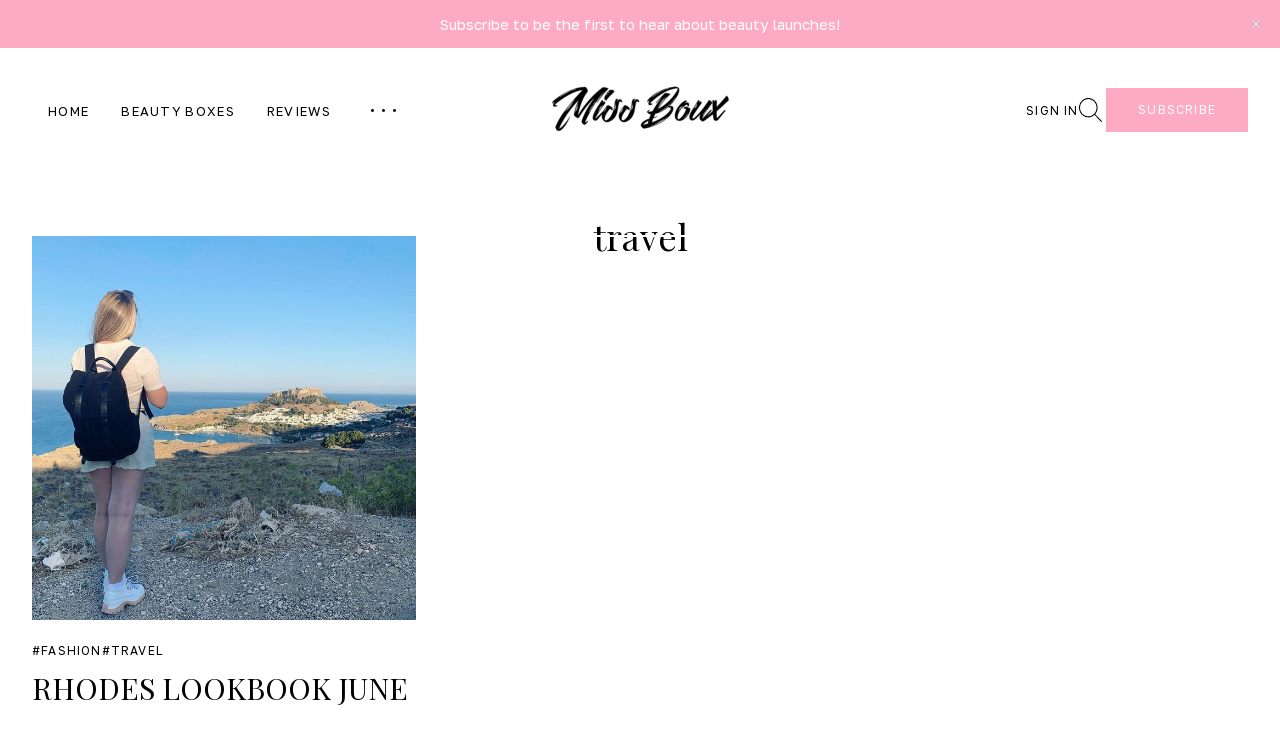

--- FILE ---
content_type: text/html; charset=utf-8
request_url: https://www.missboux.com/tag/travel/
body_size: 4368
content:
<!DOCTYPE html>
<html lang="en">
<head>    
  <title>travel - Miss Boux</title>
  <meta charset="utf-8" />
  <meta http-equiv="X-UA-Compatible" content="IE=edge" />
  <meta name="HandheldFriendly" content="True" />
  <meta name="viewport" content="width=device-width, initial-scale=1.0" />
  
  <link rel="preconnect" href="https://fonts.googleapis.com">
  <link rel="preconnect" href="https://fonts.gstatic.com" crossorigin>
  


    <link href="https://fonts.googleapis.com/css2?family=Golos+Text:wght@400;700&family=Playfair+Display&display=swap" rel="stylesheet">







  <style>
    :root {
      --body-font-family: 'Golos Text';
      --heading-font-family: 'Playfair Display', Times New Roman, serif;
      --heading-font-weight: 400;
      --heading-font-style: normal;
      --cover-image: url(https://static.ghost.org/v5.0.0/images/publication-cover.jpg);
    }
  </style>
  <link rel="stylesheet" type="text/css" href="https://www.missboux.com/assets/css/main.css?v=6950b9dabb" />
  <link rel="icon" href="https://www.missboux.com/content/images/size/w256h256/2023/09/Untitled-design--6-.png" type="image/png">
    <link rel="canonical" href="https://www.missboux.com/tag/travel/">
    <meta name="referrer" content="no-referrer-when-downgrade">
    
    <meta property="og:site_name" content="Miss Boux">
    <meta property="og:type" content="website">
    <meta property="og:title" content="travel - Miss Boux">
    <meta property="og:url" content="https://www.missboux.com/tag/travel/">
    <meta property="og:image" content="https://static.ghost.org/v5.0.0/images/publication-cover.jpg">
    <meta property="article:publisher" content="https://www.facebook.com/missbouxx">
    <meta name="twitter:card" content="summary_large_image">
    <meta name="twitter:title" content="travel - Miss Boux">
    <meta name="twitter:url" content="https://www.missboux.com/tag/travel/">
    <meta name="twitter:image" content="https://static.ghost.org/v5.0.0/images/publication-cover.jpg">
    <meta name="twitter:site" content="@ktf_xo">
    <meta property="og:image:width" content="1200">
    <meta property="og:image:height" content="840">
    
    <script type="application/ld+json">
{
    "@context": "https://schema.org",
    "@type": "Series",
    "publisher": {
        "@type": "Organization",
        "name": "Miss Boux",
        "url": "https://www.missboux.com/",
        "logo": {
            "@type": "ImageObject",
            "url": "https://www.missboux.com/content/images/2023/07/Miss-Boux-Signature.png",
            "width": 200,
            "height": 60
        }
    },
    "url": "https://www.missboux.com/tag/travel/",
    "name": "travel",
    "mainEntityOfPage": "https://www.missboux.com/tag/travel/"
}
    </script>

    <meta name="generator" content="Ghost 6.16">
    <link rel="alternate" type="application/rss+xml" title="Miss Boux" href="https://www.missboux.com/rss/">
    <script defer src="https://cdn.jsdelivr.net/ghost/portal@~2.58/umd/portal.min.js" data-i18n="true" data-ghost="https://www.missboux.com/" data-key="8030d1d2eef3dffc7e38e8f719" data-api="https://miss-boux.ghost.io/ghost/api/content/" data-locale="en" crossorigin="anonymous"></script><style id="gh-members-styles">.gh-post-upgrade-cta-content,
.gh-post-upgrade-cta {
    display: flex;
    flex-direction: column;
    align-items: center;
    font-family: -apple-system, BlinkMacSystemFont, 'Segoe UI', Roboto, Oxygen, Ubuntu, Cantarell, 'Open Sans', 'Helvetica Neue', sans-serif;
    text-align: center;
    width: 100%;
    color: #ffffff;
    font-size: 16px;
}

.gh-post-upgrade-cta-content {
    border-radius: 8px;
    padding: 40px 4vw;
}

.gh-post-upgrade-cta h2 {
    color: #ffffff;
    font-size: 28px;
    letter-spacing: -0.2px;
    margin: 0;
    padding: 0;
}

.gh-post-upgrade-cta p {
    margin: 20px 0 0;
    padding: 0;
}

.gh-post-upgrade-cta small {
    font-size: 16px;
    letter-spacing: -0.2px;
}

.gh-post-upgrade-cta a {
    color: #ffffff;
    cursor: pointer;
    font-weight: 500;
    box-shadow: none;
    text-decoration: underline;
}

.gh-post-upgrade-cta a:hover {
    color: #ffffff;
    opacity: 0.8;
    box-shadow: none;
    text-decoration: underline;
}

.gh-post-upgrade-cta a.gh-btn {
    display: block;
    background: #ffffff;
    text-decoration: none;
    margin: 28px 0 0;
    padding: 8px 18px;
    border-radius: 4px;
    font-size: 16px;
    font-weight: 600;
}

.gh-post-upgrade-cta a.gh-btn:hover {
    opacity: 0.92;
}</style>
    <script defer src="https://cdn.jsdelivr.net/ghost/sodo-search@~1.8/umd/sodo-search.min.js" data-key="8030d1d2eef3dffc7e38e8f719" data-styles="https://cdn.jsdelivr.net/ghost/sodo-search@~1.8/umd/main.css" data-sodo-search="https://miss-boux.ghost.io/" data-locale="en" crossorigin="anonymous"></script>
    <script defer src="https://cdn.jsdelivr.net/ghost/announcement-bar@~1.1/umd/announcement-bar.min.js" data-announcement-bar="https://www.missboux.com/" data-api-url="https://www.missboux.com/members/api/announcement/" crossorigin="anonymous"></script>
    <link href="https://www.missboux.com/webmentions/receive/" rel="webmention">
    <script defer src="/public/cards.min.js?v=6950b9dabb"></script>
    <link rel="stylesheet" type="text/css" href="/public/cards.min.css?v=6950b9dabb">
    <script defer src="/public/comment-counts.min.js?v=6950b9dabb" data-ghost-comments-counts-api="https://www.missboux.com/members/api/comments/counts/"></script>
    <script defer src="/public/member-attribution.min.js?v=6950b9dabb"></script>
    <script defer src="/public/ghost-stats.min.js?v=6950b9dabb" data-stringify-payload="false" data-datasource="analytics_events" data-storage="localStorage" data-host="https://www.missboux.com/.ghost/analytics/api/v1/page_hit"  tb_site_uuid="10eee994-20bb-438b-ad86-fb8d440b744b" tb_post_uuid="undefined" tb_post_type="null" tb_member_uuid="undefined" tb_member_status="undefined"></script><style>:root {--ghost-accent-color: #fdaac4;}</style>
    <!-- Google tag (gtag.js) -->
<script async src="https://www.googletagmanager.com/gtag/js?id=G-6FKWJHWP30"></script>
<script>
  window.dataLayer = window.dataLayer || [];
  function gtag(){dataLayer.push(arguments);}
  gtag('js', new Date());

  gtag('config', 'G-6FKWJHWP30');
</script>
<style>
.single-media { display: none; }
</style>

<script src="https://analytics.ahrefs.com/analytics.js" data-key="W/PYTKDIE/pURoZnWBdvCg" async></script>
</head>
<body class="tag-template tag-travel">
  <header id="site-header" data-layout="Logo Center">
    <div class="container">      
      <nav id="nav-primary" role="navigation">
        <button class="mobile-toggle">
          <span class="sr-text">Menu</span>
          <div class="burger">
            <span class="burger-bar"></span>
            <span class="burger-bar"></span>
            <span class="burger-bar"></span>
          </div>
        </button>
        <div class="menu">
          <ul class="nav">          
                
    <li class="nav-home"><a href="https://www.missboux.com/">Home</a></li>
    <li class="nav-beauty-boxes"><a href="https://www.missboux.com/tag/beauty-boxes/">Beauty Boxes</a></li>
    <li class="nav-reviews"><a href="https://www.missboux.com/tag/reviews/">Reviews</a></li>
  
    <li class="nav-dropdown">
      <a href="#dropdown-menu">        
        <svg xmlns="http://www.w3.org/2000/svg" width="25" height="3" viewBox="0 0 25 3">
  <path d="M3505,6128.5a1.5,1.5,0,1,1,1.5,1.5A1.5,1.5,0,0,1,3505,6128.5Zm-11,0a1.5,1.5,0,1,1,1.5,1.5A1.5,1.5,0,0,1,3494,6128.5Zm-11,0a1.5,1.5,0,1,1,1.5,1.5A1.5,1.5,0,0,1,3483,6128.5Z" transform="translate(-3483 -6127.001)"/>
</svg>
      </a>
      <ul>
        <li class="nav-skincare"><a href="https://www.missboux.com/tag/skincare/">Skincare</a></li>
        <li class="nav-advent-calendars"><a href="https://www.missboux.com/tag/calendars/">Advent Calendars</a></li>
        <li class="nav-haircare"><a href="https://www.missboux.com/tag/haircare/">Haircare</a></li>
        <li class="nav-makeup"><a href="https://www.missboux.com/tag/makeup/">Makeup</a></li>
        <li class="nav-lifestyle"><a href="https://www.missboux.com/tag/lifestyle/">Lifestyle</a></li>
        <li class="nav-wellness"><a href="https://www.missboux.com/tag/wellness/">Wellness</a></li>
        <li class="nav-productivity"><a href="https://www.missboux.com/tag/productivity/">Productivity</a></li>
        <li class="nav-contact"><a href="https://www.missboux.com/contact/">Contact</a></li>
      </ul>
    </li>

            
          </ul>
            <div class="menu-utils">
                <div class="menu-account">
                  <a href="#/portal/account" data-portal="account">
                    Sign In
                  </a>
                </div>
                <div class="menu-subscribe">
                  <a class="btn" href="#/portal/signup" data-portal="signup">Subscribe</a>
                </div>            
            </div>
        </div>
      </nav>
        <a href="https://www.missboux.com" class="site-logo">
          <img src="https://www.missboux.com/content/images/2023/07/Miss-Boux-Signature.png" alt="Miss Boux" />
        </a>
      <div class="site-utils">
          <a class="site-utils-account" href="#/portal/account" data-portal="account">
              Sign In
          </a>
        <button class="site-utils-search" aria-label="search" data-ghost-search>
          <svg xmlns="http://www.w3.org/2000/svg" width="23.5" height="23.5" viewBox="0 0 23.5 23.5">
  <path d="M1730.647,6150.353l-6.792-6.792a9.5,9.5,0,1,1,.707-.707l6.792,6.792a.5.5,0,0,1-.354.854A.492.492,0,0,1,1730.647,6150.353ZM1709,6136.5a8.5,8.5,0,1,0,8.5-8.5A8.509,8.509,0,0,0,1709,6136.5Z" transform="translate(-1708 -6127)"/>
</svg>
          <span class="sr-text">Search</span>
        </button>        
            <a class="site-utils-subscribe btn" href="#/portal/signup" data-portal="signup">Subscribe</a>
      </div>
    </div>
  </header>
  <div class="site-content">
    
<main class="tag">
  <div class="container">    
      <header class="tag-header tag-header--bg-color">
        <h1 class="tag-title">travel</h1>        
      </header>
    <div class="cards-grid">
        <article class="card post tag-fashion tag-travel">  
    <div class="card-img">
      <a href="/rhodes-lookbook-2019/" class="img-wrapper" data-aspect="Square">
        <img
          srcset="/content/images/size/w500/2023/10/ktf_xo_65546020_1292096210940828_6723364991515877337_n.jpg 500w,
                  /content/images/size/w700/2023/10/ktf_xo_65546020_1292096210940828_6723364991515877337_n.jpg 700w,
                  /content/images/size/w1000/2023/10/ktf_xo_65546020_1292096210940828_6723364991515877337_n.jpg 1000w"
          src="/content/images/size/w700/2023/10/ktf_xo_65546020_1292096210940828_6723364991515877337_n.jpg"
          sizes="(min-width: 768px) 700px, 100vw"
          alt="RHODES LOOKBOOK JUNE 2019"
          width="1500"
          height="1000"
          loading="lazy"
        />
      </a>
    </div>
  <div class="card-content">
    <div class="card-tags">      
        <a class="article-tag" href="/tag/fashion/" >Fashion</a>
        <a class="article-tag" href="/tag/travel/" >travel</a>
    </div>
    <header class="card-header">      
      <h2><a href="/rhodes-lookbook-2019/">RHODES LOOKBOOK JUNE 2019</a></h2>      
    </header>
      <p class="card-excerpt">Rhodes is one of my favourite Greek Islands - so much so that I’ve...</p>    
    <div class="card-meta">      
        <div class="article-author">
            <a href="/author/karen/">
                <div class="article-author-img">
                  <img src="https://www.gravatar.com/avatar/57e5730ca85287b44150d8ac720e3583?s&#x3D;250&amp;r&#x3D;x&amp;d&#x3D;mp" alt="Karen Faulkner" />
                </div>
              <span>Karen Faulkner</span>
            </a>
        </div>
    </div>
  </div>
</article>
    </div>
    <div id="load-more">
  <div class="container">
    <button id="load-more-btn" class="btn">Load More</button>
  </div>
</div>  </div>
</main>
  </div>
  <footer id="site-footer">
      <a href="https://www.missboux.com" class="site-logo">
        <img src="https://www.missboux.com/content/images/2023/07/Miss-Boux-Signature.png" alt="Miss Boux" />
      </a>
    <nav class="site-footer-nav">      
        <ul>
      <li class="nav-sign-up"><a href="#/portal/">Sign up</a></li>
      <li class="nav-about"><a href="https://www.missboux.com/about/">About</a></li>
      <li class="nav-privacy-policy"><a href="https://www.missboux.com/privacy-policy/">Privacy Policy</a></li>
      <li class="nav-disclaimer"><a href="https://www.missboux.com/disclaimer/">Disclaimer</a></li>
      <li class="nav-contact"><a href="https://www.missboux.com/contact/">Contact</a></li>
  </ul>
      
    </nav>
      <ul class="site-footer-social">
        <li>
          <a href="https://www.facebook.com/missbouxx" title="Facebook" target="_blank" rel="me noopener">      
            <svg xmlns="http://www.w3.org/2000/svg" width="11.2" height="21.627" viewBox="0 0 11.2 21.627">
  <path  d="M11.2.193V3.669H9.076a1.108,1.108,0,0,0-1.352.386,2.791,2.791,0,0,0-.386,1.352v2.51H11.2l-.579,3.862H7.338v9.848H3.476V11.779H0V7.917H3.283V5.02A4.542,4.542,0,0,1,4.634,1.352,5.668,5.668,0,0,1,8.3,0,12.786,12.786,0,0,1,11.2.193Z" />
</svg>
            <span class="sr-text">Facebook</span>
          </a>
        </li>
        <li>
          <a href="https://x.com/ktf_xo" title="Twitter" target="_blank" rel="me noopener">
            <svg xmlns="http://www.w3.org/2000/svg" width="21.627" height="17.546" viewBox="0 0 21.627 17.546">
  <path d="M21.627,2.04a11.692,11.692,0,0,1-2.244,2.244V4.9a9.53,9.53,0,0,1-.612,3.468,7.763,7.763,0,0,1-1.632,3.468A16.452,16.452,0,0,1,14.69,14.69a9.76,9.76,0,0,1-3.468,2.04,15.916,15.916,0,0,1-4.489.816A13.032,13.032,0,0,1,0,15.506H1.02A8.952,8.952,0,0,0,6.529,13.67a5.786,5.786,0,0,1-2.652-.816,5.282,5.282,0,0,1-1.428-2.244h.816a2.588,2.588,0,0,0,1.224-.2A3.488,3.488,0,0,1,1.836,8.977,4.423,4.423,0,0,1,.816,6.121h0a3.447,3.447,0,0,0,2.04.612A5.5,5.5,0,0,1,1.428,5.1,3.937,3.937,0,0,1,.816,3.06,4.113,4.113,0,0,1,1.428.816,10.74,10.74,0,0,0,5.509,4.081a14.633,14.633,0,0,0,5.1,1.428c0-.408-.2-.612-.2-1.02a4.152,4.152,0,0,1,1.224-3.06A4.815,4.815,0,0,1,14.894,0a4.059,4.059,0,0,1,3.264,1.428A15.991,15.991,0,0,0,21.015.408a4.764,4.764,0,0,1-2.04,2.448A18.95,18.95,0,0,0,21.627,2.04Z" />
</svg>
            <span class="sr-text">Twitter</span>
          </a>
        </li>
      </ul>
    <p class="site-footer-copyright">&copy; Miss Boux 2026. Published with <a href="https://ghost.org" target="_blank" rel="noopener">Ghost</a> and <a href="https://themedistillery.com" target="_blank" rel="noopener">Theme Distillery</a>.</p>  
  </footer>
  <script src="https://www.missboux.com/assets/js/main.js?v=6950b9dabb"></script>
  
</body>
</html>


--- FILE ---
content_type: text/css; charset=UTF-8
request_url: https://www.missboux.com/assets/css/main.css?v=6950b9dabb
body_size: 5120
content:
a,abbr,acronym,address,applet,article,aside,audio,b,big,blockquote,body,canvas,caption,center,cite,code,dd,del,details,dfn,div,dl,dt,em,embed,fieldset,figcaption,figure,footer,form,h1,h2,h3,h4,h5,h6,header,hgroup,html,i,iframe,img,ins,kbd,label,legend,li,mark,menu,nav,object,ol,output,p,pre,q,ruby,s,samp,section,small,span,strike,strong,sub,summary,sup,table,tbody,td,tfoot,th,thead,time,tr,tt,u,ul,var,video{margin:0;padding:0;border:0;font-size:100%;font:inherit;vertical-align:baseline}body{line-height:1}ol,ul{list-style:none}blockquote,q{quotes:none}blockquote:after,blockquote:before,q:after,q:before{content:"";content:none}table{border-collapse:collapse;border-spacing:0}img{display:block;max-width:100%;height:auto}*{-webkit-box-sizing:border-box;box-sizing:border-box}html{font-family:sans-serif;font-size:100%;-webkit-font-smoothing:antialiased}body{background:#fff;font-family:var(--body-font-family);font-weight:400;line-height:1.75;color:#000}h1,h2,h3,h4,h5{font-family:var(--heading-font-family);font-weight:var(--heading-font-weight);font-style:var(--heading-font-style);line-height:1.4}.container{max-width:1440px;margin:0 auto;padding:0 1.25rem}@media screen and (min-width:768px){.container{padding:0 2rem}}.sr-text{position:absolute;width:1px;height:1px;padding:0;margin:-1px;overflow:hidden;clip:rect(0,0,0,0);white-space:nowrap;border-width:0}#wrapper{margin:2rem 0}.btn,.post-entry .kg-button-card a.kg-btn,.post-entry .kg-header-card a.kg-header-card-button,.post-entry .kg-header-card.kg-size-large a.kg-header-card-button,.post-entry .kg-header-card.kg-size-small a.kg-header-card-button{font-family:var(--body-font-family);display:inline-block;background:var(--ghost-accent-color);color:#fff;font-weight:400;font-size:.75rem;letter-spacing:.1em;line-height:1;text-transform:uppercase;text-decoration:none;height:auto;padding:1rem 2rem;min-width:-webkit-max-content;min-width:-moz-max-content;min-width:max-content;border:none;-webkit-appearance:none;-moz-appearance:none;appearance:none;cursor:pointer}.article-tag{display:inline-block;color:#000;font-size:.75rem;text-transform:uppercase;text-decoration:none;letter-spacing:.1em;line-height:1.2}.article-tag::before{content:"#"}#load-more{text-align:center;padding:3rem}.img-wrapper{position:relative;display:block;overflow:hidden;aspect-ratio:4/3}@supports not (aspect-ratio:4/3){.img-wrapper::before{content:"";float:left;padding-top:75%}.img-wrapper::after{clear:left;content:"";display:block}}.img-wrapper[data-aspect=Landscape]{aspect-ratio:4/3}@supports not (aspect-ratio:4/3){.img-wrapper[data-aspect=Landscape]::before{content:"";float:left;padding-top:75%}.img-wrapper[data-aspect=Landscape]::after{clear:left;content:"";display:block}}.img-wrapper[data-aspect=Portrait]{aspect-ratio:4/5}@supports not (aspect-ratio:4/5){.img-wrapper[data-aspect=Portrait]::before{content:"";float:left;padding-top:125%}.img-wrapper[data-aspect=Portrait]::after{clear:left;content:"";display:block}}.img-wrapper[data-aspect=Square]{aspect-ratio:1/1}@supports not (aspect-ratio:1/1){.img-wrapper[data-aspect=Square]::before{content:"";float:left;padding-top:100%}.img-wrapper[data-aspect=Square]::after{clear:left;content:"";display:block}}.img-wrapper img{position:absolute;left:0;top:0;-o-object-fit:cover;object-fit:cover;-o-object-position:center;object-position:center;max-width:none;width:100%;height:100%;-webkit-transition:ease all .3s;transition:ease all .3s;background-color:#e6e6e6;color:#e6e6e6}.author-template .site-content,.page-template .site-content,.post-template .site-content,.tag-template .site-content{margin:0 0 3rem}@media screen and (min-width:1024px){.author-template .site-content,.page-template .site-content,.post-template .site-content,.tag-template .site-content{margin:0 0 5rem}}#site-header .container{height:80px;position:relative;display:grid;grid-template-columns:1fr auto 1fr;-webkit-column-gap:1rem;-moz-column-gap:1rem;column-gap:1rem;-webkit-box-align:center;-ms-flex-align:center;align-items:center}#site-header .site-logo{-webkit-box-ordinal-group:3;-ms-flex-order:2;order:2}#site-header .site-logo img{max-width:150px;max-height:50px}#site-header .site-logo--text{color:#000;font-weight:400;font-size:1.75rem;text-transform:uppercase;text-decoration:none}#site-header nav{display:-webkit-box;display:-ms-flexbox;display:flex;-webkit-box-ordinal-group:2;-ms-flex-order:1;order:1}#site-header nav>button{position:relative;z-index:110;height:42px;width:42px;background-color:transparent;cursor:pointer;padding:0;border:0;margin:0 0 0 .25rem}#site-header nav>button .burger{display:-webkit-box;display:-ms-flexbox;display:flex;-webkit-box-align:center;-ms-flex-align:center;align-items:center;-webkit-box-pack:start;-ms-flex-pack:start;justify-content:flex-start}#site-header nav>button .burger .burger-bar{position:absolute;background-color:#000;display:block;height:1px;width:24px;-webkit-transform-origin:center center;transform-origin:center center}#site-header nav>button .burger .burger-bar:nth-of-type(1){-webkit-transform:translateY(12px);transform:translateY(12px);top:0}#site-header nav>button .burger .burger-bar:nth-of-type(2){-webkit-transform:translateY(19px);transform:translateY(19px);top:0}#site-header nav>button .burger .burger-bar:nth-of-type(3){-webkit-transform:translateY(26px);transform:translateY(26px);top:0}#site-header nav .menu{display:block;position:fixed;height:100%;width:100%;top:0;right:0;background:#fff;z-index:100;padding:80px 1.5rem 0 1.5rem;opacity:0;visibility:hidden}#site-header nav .menu ul{margin-bottom:1.5rem}#site-header nav .menu ul li{margin:.5rem 0}#site-header nav .menu ul li a{font-size:.8125rem;letter-spacing:.1em;text-decoration:none;text-transform:uppercase;color:#000}#site-header nav .menu ul li.nav-dropdown>a{display:none}#site-header nav .menu .menu-utils{display:-webkit-box;display:-ms-flexbox;display:flex;-webkit-box-pack:justify;-ms-flex-pack:justify;justify-content:space-between;-webkit-box-align:center;-ms-flex-align:center;align-items:center;padding-top:1.5rem;border-top:1px solid #ebebeb}#site-header nav .menu .menu-utils .menu-account,#site-header nav .menu .menu-utils .menu-subscribe{display:-webkit-box;display:-ms-flexbox;display:flex}#site-header nav .menu .menu-utils .menu-account a,#site-header nav .menu .menu-utils .menu-subscribe a{font-size:.8125rem;letter-spacing:.1em;display:-webkit-inline-box;display:-ms-inline-flexbox;display:inline-flex;-webkit-box-align:center;-ms-flex-align:center;align-items:center;text-decoration:none;text-transform:uppercase;gap:5px}#site-header nav .menu .menu-utils .menu-account a{color:#000}#site-header .site-utils{display:-webkit-box;display:-ms-flexbox;display:flex;-webkit-box-align:center;-ms-flex-align:center;align-items:center;gap:6px;-webkit-box-ordinal-group:4;-ms-flex-order:3;order:3;margin-left:auto;position:relative;z-index:1000}#site-header .site-utils .site-utils-search{display:-webkit-box;display:-ms-flexbox;display:flex;border:none;padding:0;-webkit-appearance:none;-moz-appearance:none;appearance:none;background:0 0;cursor:pointer}#site-header .site-utils .site-utils-account,#site-header .site-utils .site-utils-subscribe{display:none}body.nav-open{overflow:hidden}body.nav-open #site-header .site-logo{position:relative;z-index:1000}body.nav-open #site-header nav .burger .burger-bar:nth-of-type(1){-webkit-transform:translateY(19px) rotate(45deg);transform:translateY(19px) rotate(45deg)}body.nav-open #site-header nav .burger .burger-bar:nth-of-type(2){opacity:0}body.nav-open #site-header nav .burger .burger-bar:nth-of-type(3){-webkit-transform:translateY(19px) rotate(-45deg);transform:translateY(19px) rotate(-45deg)}body.nav-open #site-header nav .menu{opacity:1;visibility:visible}@media screen and (min-width:1024px){#site-header .container{padding:2rem;height:auto;-webkit-box-pack:justify;-ms-flex-pack:justify;justify-content:space-between}#site-header[data-layout="Logo Left"] .container{display:-webkit-box;display:-ms-flexbox;display:flex;-webkit-box-pack:start;-ms-flex-pack:start;justify-content:flex-start;-webkit-column-gap:2rem;-moz-column-gap:2rem;column-gap:2rem}#site-header[data-layout="Logo Left"] .site-logo{-webkit-box-ordinal-group:2;-ms-flex-order:1;order:1;position:static;-webkit-transform:none;transform:none}#site-header[data-layout="Logo Left"] nav{-webkit-box-ordinal-group:3;-ms-flex-order:2;order:2}#site-header[data-layout="Logo Left"] .site-utils{margin-left:auto}#site-header[data-layout="Logo Center"] .site-logo{-webkit-box-ordinal-group:3;-ms-flex-order:2;order:2}#site-header[data-layout="Logo Center"] nav{-webkit-box-ordinal-group:2;-ms-flex-order:1;order:1}#site-header .site-logo img{max-width:200px;max-height:75px}#site-header nav>button{display:none}#site-header nav .menu{position:static;opacity:1;visibility:visible;padding:0}#site-header nav .menu ul{display:-webkit-box;display:-ms-flexbox;display:flex;margin-bottom:0}#site-header nav .menu ul li{position:relative;margin:0 1rem;-webkit-transform:translateX(0);transform:translateX(0)}#site-header nav .menu ul li.nav-dropdown>a{display:-webkit-box;display:-ms-flexbox;display:flex;-webkit-box-align:center;-ms-flex-align:center;align-items:center;height:100%}#site-header nav .menu ul li.nav-dropdown>a svg{margin-left:8px}#site-header nav .menu ul li.nav-dropdown ul{display:none;position:absolute;top:100%;margin-top:5px;left:0;min-width:200px;padding:1rem 1.25rem;background-color:#fff;border:1px solid #ebebeb;-webkit-box-shadow:0 3px 5px 0 rgba(0,0,0,.05);box-shadow:0 3px 5px 0 rgba(0,0,0,.05)}#site-header nav .menu ul li.nav-dropdown ul li{margin:4px 0}#site-header nav .menu ul li.nav-dropdown.is-open ul{display:block}#site-header nav .menu .menu-utils{display:none}#site-header .site-utils{-webkit-box-ordinal-group:4;-ms-flex-order:3;order:3;gap:1.5rem}#site-header .site-utils .site-utils-account{display:-webkit-box;display:-ms-flexbox;display:flex;font-size:.75rem;letter-spacing:.1em;text-transform:uppercase;color:#000;text-decoration:none}#site-header .site-utils .site-utils-subscribe{display:-webkit-inline-box;display:-ms-inline-flexbox;display:inline-flex;margin-left:.25rem}}#nav-dropdown{position:fixed;z-index:2000;width:100%;height:100%;background-color:rgba(0,0,0,.5);opacity:0;visibility:hidden;-webkit-transition:ease all .3s;transition:ease all .3s}#nav-dropdown .dropdown-menu{position:fixed;top:0;right:0;width:33.33%;height:100%;background-color:#fff;-webkit-transform:translateX(100%);transform:translateX(100%);-webkit-transition:ease all .3s;transition:ease all .3s;-webkit-transition-delay:.3s;transition-delay:.3s}#nav-dropdown.is-open{opacity:1;visibility:visible}#nav-dropdown.is-open .dropdown-menu{-webkit-transform:translateX(0);transform:translateX(0)}#site-footer{display:-webkit-box;display:-ms-flexbox;display:flex;-webkit-box-orient:vertical;-webkit-box-direction:normal;-ms-flex-direction:column;flex-direction:column;-webkit-box-align:center;-ms-flex-align:center;align-items:center;padding:3rem 1.25rem;color:#000;border-top:1px solid #ebebeb}#site-footer .site-logo{margin-bottom:1rem}#site-footer .site-logo--text{color:#000;font-size:1.75rem;text-transform:uppercase;text-decoration:none}#site-footer .site-footer-nav{margin:1rem 0;width:100%}#site-footer .site-footer-nav ul{text-align:center}#site-footer .site-footer-nav ul li{margin:.25rem 0;border-bottom:1px solid rgba(255,255,255,.25)}#site-footer .site-footer-nav ul li:first-of-type{border-top:1px solid rgba(255,255,255,.25)}#site-footer .site-footer-nav ul li a{font-size:.8125rem;letter-spacing:.1em;text-decoration:none;text-transform:uppercase;color:#000;display:block;padding:.5rem}#site-footer .site-footer-social{display:-webkit-box;display:-ms-flexbox;display:flex;gap:1rem;margin:1rem 0 2rem}#site-footer .site-footer-social svg{fill:#000}#site-footer .site-footer-copyright{text-align:center;font-size:.875rem}#site-footer .site-footer-copyright a{color:#000;text-decoration:none}#site-footer .site-footer-copyright a:hover{text-decoration:underline}@media screen and (min-width:768px){#site-footer{padding:5rem 2rem}#site-footer .site-footer-nav ul{text-align:left;display:-webkit-box;display:-ms-flexbox;display:flex;-webkit-box-pack:center;-ms-flex-pack:center;justify-content:center;-ms-flex-wrap:wrap;flex-wrap:wrap;-webkit-column-gap:1rem;-moz-column-gap:1rem;column-gap:1rem}#site-footer .site-footer-nav ul li{border:none}#site-footer .site-footer-nav ul li:first-of-type{border:none}#site-footer .site-footer-nav ul li a{display:inline-block}}.hero{position:relative;margin:0 auto 2rem}.hero .container{max-width:1024px}.hero[data-width=Snug] .container{max-width:1024px}.hero[data-width=Normal] .container{max-width:1280px}.hero[data-width=Full] .container{max-width:none}.hero .hero-post .hero-img{width:100%}.hero .hero-post .hero-content{width:100%;padding:2rem 0 0}.hero .hero-post .hero-content .hero-tag{margin-bottom:1rem}.hero .hero-post .hero-content h2{font-size:2.5rem;line-height:1.1666;margin-bottom:1rem}.hero .hero-post .hero-content h2 a{color:#000;text-decoration:none}.hero .hero-post .hero-content .hero-more a{position:relative;text-transform:uppercase;font-size:.9375rem;letter-spacing:.1em;text-decoration:none;color:#000}.hero .hero-post .hero-content .hero-more a::after{content:"";position:absolute;z-index:-1;height:75%;width:100%;background-color:rgba(0,0,0,.05);right:-15%;bottom:-15%}@media screen and (min-width:1024px){.hero{margin:4rem auto 6rem}.hero--has-cover{margin:0 auto;padding:4rem 0}.hero .hero-post{display:-webkit-box;display:-ms-flexbox;display:flex;-webkit-column-gap:2rem;-moz-column-gap:2rem;column-gap:2rem;-webkit-box-align:center;-ms-flex-align:center;align-items:center}.hero .hero-post .hero-img{width:50%;-webkit-box-ordinal-group:3;-ms-flex-order:2;order:2}.hero .hero-post .hero-content{width:50%;-webkit-box-ordinal-group:2;-ms-flex-order:1;order:1}.hero .hero-post .hero-content h2{font-size:3.75rem}.hero[data-layout="Image Left"] .hero-post .hero-img{-webkit-box-ordinal-group:2;-ms-flex-order:1;order:1}.hero[data-layout="Image Left"] .hero-post .hero-content{-webkit-box-ordinal-group:3;-ms-flex-order:2;order:2}.hero[data-layout="Image Right"] .hero-post .hero-img{-webkit-box-ordinal-group:3;-ms-flex-order:2;order:2}.hero[data-layout="Image Right"] .hero-post .hero-content{-webkit-box-ordinal-group:2;-ms-flex-order:1;order:1}}.featured-tags{margin:3rem 0}.featured-tags .featured-tags-header{margin:0 0 1rem}.featured-tags ul{display:-webkit-box;display:-ms-flexbox;display:flex;-ms-flex-wrap:wrap;flex-wrap:wrap}.featured-tags ul li{-webkit-box-flex:1;-ms-flex-positive:1;flex-grow:1;padding:.5rem;width:50%}.featured-tags a{font-family:var(--heading-font-family);font-weight:var(--heading-font-weight);font-style:var(--heading-font-style);position:relative;display:-webkit-box;display:-ms-flexbox;display:flex;-webkit-box-align:center;-ms-flex-align:center;align-items:center;-webkit-box-pack:center;-ms-flex-pack:center;justify-content:center;aspect-ratio:1/1;text-decoration:none;font-size:1.375rem;background-color:#000;color:#fff;padding:1rem;height:100%;width:100%;overflow:hidden}@supports not (aspect-ratio:1/1){.featured-tags a::before{content:"";float:left;padding-top:100%}.featured-tags a::after{clear:left;content:"";display:block}}.featured-tags a span{position:relative;z-index:10;-webkit-transition:ease all .3s;transition:ease all .3s}.featured-tags a img{position:absolute;z-index:5;top:0;left:0;-o-object-fit:cover;object-fit:cover;-o-object-position:center;object-position:center;max-width:none;height:100%;width:100%;opacity:.7;-webkit-transition:ease all .3s;transition:ease all .3s}@media screen and (min-width:768px){.featured-tags{margin:4rem 0}.featured-tags ul li{width:50%}}@media screen and (min-width:1024px){.featured-tags ul{-ms-flex-wrap:nowrap;flex-wrap:nowrap}.featured-tags ul li{width:100%}.featured-tags a{-webkit-mask-image:-webkit-radial-gradient(white,#000)}.featured-tags a:hover img{-webkit-transform:scale(1.05);transform:scale(1.05)}}.latest-posts{margin:3rem 0}.latest-posts-header{display:-webkit-box;display:-ms-flexbox;display:flex;-webkit-box-pack:justify;-ms-flex-pack:justify;justify-content:space-between;margin-bottom:2rem;position:relative}.latest-posts-header h2{font-family:var(--body-font-family);font-weight:400;font-style:normal;font-size:.875rem;text-transform:uppercase;letter-spacing:.1em;line-height:1;background-color:#fff;margin:0 auto;padding:10px 20px;position:relative;z-index:2}.latest-posts-header::after{content:"";height:1px;width:100%;position:absolute;background:#ebebeb;left:50%;top:50%;z-index:1;-webkit-transform:translate(-50%,-50%);transform:translate(-50%,-50%)}@media screen and (min-width:768px){.latest-posts-header{margin-bottom:3.5rem}.latest-posts-header::after{width:50%}}@media screen and (min-width:1024px){.latest-posts{margin:4rem 0}}.cards-grid{display:grid;grid-template-columns:repeat(1,minmax(0,1fr));gap:2rem}@media screen and (min-width:640px){.cards-grid{grid-template-columns:repeat(2,minmax(0,1fr))}}@media screen and (min-width:1024px){.cards-grid{grid-template-columns:repeat(3,minmax(0,1fr))}}.card .card-tags{display:-webkit-box;display:-ms-flexbox;display:flex;-ms-flex-wrap:wrap;flex-wrap:wrap;gap:.75rem;margin-bottom:.75rem}.card .card-header{display:-webkit-box;display:-ms-flexbox;display:flex;-webkit-box-align:center;-ms-flex-align:center;align-items:center;margin-bottom:.5rem;margin-bottom:1rem}.card .card-header h2{font-size:1.75rem;line-height:1.2}.card .card-header h2 a{color:#000;text-decoration:none}.card .card-header .article-no-access{display:-webkit-box;display:-ms-flexbox;display:flex;-webkit-box-align:center;-ms-flex-align:center;align-items:center;margin-right:.25rem}.card .card-header .article-no-access svg{fill:#95989a}.card .card-img{margin-bottom:1.5rem}.card .card-img a .article-no-access{position:absolute;z-index:10;top:1rem;right:1rem;height:24px;width:24px;background:#fff;display:-webkit-box;display:-ms-flexbox;display:flex;-webkit-box-align:center;-ms-flex-align:center;align-items:center;-webkit-box-pack:center;-ms-flex-pack:center;justify-content:center;border-radius:50%}.card .card-img a .article-no-access svg{width:12px;height:12px}.card .card-excerpt{font-size:.9375rem;margin-bottom:1rem}.card .card-meta{display:-webkit-box;display:-ms-flexbox;display:flex;-webkit-box-align:center;-ms-flex-align:center;align-items:center;font-size:.875rem}.card .card-meta .article-author{display:-webkit-box;display:-ms-flexbox;display:flex;-webkit-box-align:center;-ms-flex-align:center;align-items:center}.card .card-meta .article-author a{display:-webkit-box;display:-ms-flexbox;display:flex;-webkit-box-align:center;-ms-flex-align:center;align-items:center;color:#000;text-decoration:none}.card .card-meta .article-author a .article-author-img{position:relative;display:block;overflow:hidden;height:36px;width:36px;border-radius:36px;margin-right:.75rem}.card .card-meta .article-author a .article-author-img img{position:absolute;left:50%;top:50%;-webkit-transform:translate(-50%,-50%);transform:translate(-50%,-50%);-o-object-fit:cover;object-fit:cover;height:inherit}.card .card-meta .article-author a span{display:block}.card .card-meta time{display:none}@media screen and (min-width:640px){.card{display:block}.card .card-header h2{font-size:1.875rem}.card .card-img a .article-no-access{height:40px;width:40px}.card .card-img a .article-no-access svg{height:20px;width:20px}.card .card-meta time{display:block}}@media screen and (min-width:1024px){.card .card-header h2 a:hover{text-decoration:underline}.card .card-img a{-webkit-mask-image:-webkit-radial-gradient(white,#000)}.card .card-img a:hover img{-webkit-transform:scale(1.05);transform:scale(1.05)}}.post-header{margin:1rem auto 2rem;text-align:center}.post-header .container{max-width:1024px}.post-header .post-title{font-size:2.25rem;line-height:1.15;margin:0 0 1.25rem}.post-header .post-excerpt{font-size:1.125rem;line-height:1.4375;margin:1rem 0;color:#5c5c5c}@media screen and (min-width:768px){.post-header{margin:2rem auto 3rem}.post-header .post-title{font-size:3rem;margin:0 0 1.5rem}.post-header .post-excerpt{margin:1.5rem 0}}@media screen and (min-width:1024px){.post-header .post-title{font-size:3.5rem}.post-header .post-excerpt{font-size:1.375rem}.page-template .post-header .post-excerpt{font-size:1.75rem}}.post-tags{display:-webkit-box;display:-ms-flexbox;display:flex;-ms-flex-wrap:wrap;flex-wrap:wrap;-webkit-box-pack:center;-ms-flex-pack:center;justify-content:center;gap:.75rem;margin-bottom:1rem}.post-meta-wrapper{display:-webkit-box;display:-ms-flexbox;display:flex;-webkit-box-orient:vertical;-webkit-box-direction:normal;-ms-flex-direction:column;flex-direction:column;-webkit-box-align:center;-ms-flex-align:center;align-items:center;-webkit-column-gap:2rem;-moz-column-gap:2rem;column-gap:2rem;-webkit-box-pack:justify;-ms-flex-pack:justify;justify-content:space-between;align-items:center}.post-meta{display:-webkit-box;display:-ms-flexbox;display:flex;-webkit-box-align:center;-ms-flex-align:center;align-items:center;font-size:.75rem;color:#000}.post-meta .post-meta-author-img{position:relative;display:block;overflow:hidden;height:48px;width:48px;border-radius:9999px;margin-right:.625rem}.post-meta .post-meta-author-img a{display:block;height:100%}.post-meta .post-meta-author-img img{position:absolute;left:50%;top:50%;-webkit-transform:translate(-50%,-50%);transform:translate(-50%,-50%);-o-object-fit:cover;object-fit:cover;height:inherit}.post-meta .post-meta-details{line-height:1.35;text-align:center}.post-meta .post-meta-details a{color:#000;text-decoration:none}.post-meta .post-meta-author-img~.post-meta-details{text-align:left}@media screen and (min-width:768px){.post-meta{font-size:.875rem}.post-meta .post-meta-author-img{height:68px;width:68px}}.post-share{display:-webkit-box;display:-ms-flexbox;display:flex;-webkit-box-align:center;-ms-flex-align:center;align-items:center;-webkit-column-gap:.625rem;-moz-column-gap:.625rem;column-gap:.625rem;margin:2rem 0 0}.post-share .post-share-title{font-size:.8125rem;text-transform:uppercase;letter-spacing:.1em}.post-share ul{display:-webkit-box;display:-ms-flexbox;display:flex;-webkit-box-align:center;-ms-flex-align:center;align-items:center;-webkit-box-pack:center;-ms-flex-pack:center;justify-content:center;-webkit-column-gap:10px;-moz-column-gap:10px;column-gap:10px}.post-share ul li a{display:-webkit-box;display:-ms-flexbox;display:flex;-webkit-box-align:center;-ms-flex-align:center;align-items:center;-webkit-box-pack:center;-ms-flex-pack:center;justify-content:center;text-decoration:none;min-height:30px;min-width:30px;border-radius:9999px;color:#fff;text-transform:uppercase}.post-share ul li a svg{fill:#fff;max-height:14px;max-width:14px}.post-share ul li.post-share-twitter a{background-color:#55acee}.post-share ul li.post-share-facebook a{background-color:#4267b2}.post-share ul li.post-share-pinterest a{background-color:#ba0f23}@media screen and (min-width:575px){.post-share li a span{display:block;font-size:.75rem}}.post-image{margin:1rem 0}.post-image .post-image-caption{font-size:.875rem;font-style:italic;margin:.5rem 0 0 0;color:#5c5c5c}@media screen and (min-width:768px){.post-image{margin:2rem 0}.post-image .post-image-caption{margin:.5rem 0 0 2rem}}.post-divider{border:none;height:1px;background-color:#95989a}.post-content{display:-webkit-box;display:-ms-flexbox;display:flex;-webkit-box-pack:center;-ms-flex-pack:center;justify-content:center;-ms-flex-wrap:wrap;flex-wrap:wrap;-webkit-column-gap:2rem;-moz-column-gap:2rem;column-gap:2rem;max-width:1200px;margin:1.5rem auto}.post-content main{width:100%}.post-content aside{width:100%}.post-content aside .ad-placeholder{width:336px;height:280px;background-color:#000;margin:0 auto 2rem}@media screen and (min-width:768px){.post-content{margin:2rem auto}}@media screen and (min-width:1024px){.post-content{-ms-flex-wrap:nowrap;flex-wrap:nowrap;margin:3rem auto}.post-content main{width:66.67%}.post-content aside{width:33.33%}}.post-entry{padding:0 1.5rem}.post-entry h1,.post-entry h2,.post-entry h3,.post-entry h4,.post-entry h5{line-height:1.3}.post-entry ul{list-style:disc;padding-left:1.125rem}.post-entry ol{list-style:decimal;padding-left:1.125rem}.post-entry h1{margin-top:0;font-size:3.052rem}.post-entry h2{font-size:2.441rem}.post-entry h3{font-size:1.953rem}.post-entry h4{font-size:1.563rem}.post-entry h5{font-size:1.25rem}.post-entry small{font-size:.8rem}.post-entry strong{font-weight:700}.post-entry em{font-style:italic}.post-entry a{color:var(--ghost-accent-color)}.post-entry blockquote{font-size:2rem;line-height:1.5;padding-left:2rem;border-left:5px solid #000;font-weight:700}.post-entry>*{max-width:820px;margin:2rem auto}.post-entry>.kg-width-wide{max-width:1280px}.post-entry>.kg-header-card,.post-entry>.kg-width-full{max-width:none;margin:0 -1.5rem 2rem}.post-entry figcaption{font-size:.875rem;font-style:italic;margin:.5rem 0 0 1rem;color:#5c5c5c}.post-entry .kg-button-card a.kg-btn,.post-entry .kg-header-card a.kg-header-card-button,.post-entry .kg-header-card.kg-size-large a.kg-header-card-button,.post-entry .kg-header-card.kg-size-small a.kg-header-card-button{border-radius:0}.post-entry .kg-header-card.kg-style-accent a.kg-header-card-button,.post-entry .kg-header-card.kg-style-dark a.kg-header-card-button,.post-entry .kg-header-card.kg-style-image a.kg-header-card-button{background:#fff;color:#000}.post-entry>.kg-image-card.kg-width-full{aspect-ratio:4/3;display:-webkit-box;display:-ms-flexbox;display:flex;-webkit-box-orient:vertical;-webkit-box-direction:normal;-ms-flex-direction:column;flex-direction:column}@supports not (aspect-ratio:4/3){.post-entry>.kg-image-card.kg-width-full::before{content:"";float:left;padding-top:75%}.post-entry>.kg-image-card.kg-width-full::after{clear:left;content:"";display:block}}.post-entry>.kg-image-card.kg-width-full>.kg-image{height:100%;width:100%;-o-object-fit:cover;object-fit:cover;-o-object-position:center;object-position:center}.post-entry .kg-product-card h4.kg-product-card-title{font-style:normal}.post-entry>.kg-header-card.kg-style-image::before{background:rgba(0,0,0,.6)}.post-entry>.kg-header-card h2.kg-header-card-header{font-weight:var(--heading-font-weight)}.post-entry>.kg-header-card h3.kg-header-card-subheader{font-family:var(--body-font-family);font-weight:400;font-style:normal;margin:1.25rem 0 .75rem}.post-entry .kg-toggle-card,.post-entry .kg-toggle-card+.kg-toggle-card{margin:.5rem auto}.post-entry .kg-toggle-card h4.kg-toggle-heading-text{font-family:var(--heading-body-family);font-weight:700;font-style:normal}.post-entry .kg-embed-card{aspect-ratio:16/9;display:-webkit-box;display:-ms-flexbox;display:flex;-webkit-box-orient:vertical;-webkit-box-direction:normal;-ms-flex-direction:column;flex-direction:column}@supports not (aspect-ratio:16/9){.post-entry .kg-embed-card::before{content:"";float:left;padding-top:56.25%}.post-entry .kg-embed-card::after{clear:left;content:"";display:block}}.post-entry .kg-embed-card iframe{width:100%;height:100%;-o-object-fit:cover;object-fit:cover;-o-object-position:center;object-position:center}.post-entry #ghost-comments-root iframe{border-top:2px solid rgba(0,0,0,.075);padding-top:1.5em}.no-access{margin:2rem 0 0}.no-access .container{position:relative}.no-access-image{aspect-ratio:2/1;background-color:#fff;position:relative}@supports not (aspect-ratio:2/1){.no-access-image::before{content:"";float:left;padding-top:50%}.no-access-image::after{clear:left;content:"";display:block}}.no-access-image img{position:absolute;top:0;left:0;width:100%;height:100%;-o-object-fit:cover;object-fit:cover;-o-object-position:center;object-position:center;opacity:.2;-webkit-filter:grayscale(.85);filter:grayscale(.85)}.no-access-content{display:-webkit-box;display:-ms-flexbox;display:flex;-webkit-box-orient:vertical;-webkit-box-direction:normal;-ms-flex-direction:column;flex-direction:column;-webkit-box-align:center;-ms-flex-align:center;align-items:center;text-align:center;padding:2rem}.no-access-content .site-logo{display:none}.no-access-content .no-access-title{font-size:1.5rem;line-height:1.15;text-align:center;margin:0 0 1rem}.no-access-footer{display:-webkit-box;display:-ms-flexbox;display:flex;-webkit-box-orient:vertical;-webkit-box-direction:normal;-ms-flex-direction:column;flex-direction:column;-webkit-box-align:center;-ms-flex-align:center;align-items:center}.no-access-footer .btn,.no-access-footer .post-entry .kg-button-card a.kg-btn,.no-access-footer .post-entry .kg-header-card a.kg-header-card-button,.post-entry .kg-button-card .no-access-footer a.kg-btn,.post-entry .kg-header-card .no-access-footer a.kg-header-card-button{margin-bottom:1.5rem}.no-access-footer p>a{color:#000}@media screen and (min-width:768px){.no-access-content .no-access-title{font-size:2rem;margin:0 0 1.5rem}}@media screen and (min-width:1024px){.no-access{margin:2rem 0 4rem}.no-access-content{position:absolute;top:50%;left:50%;-webkit-transform:translate(-50%,-50%);transform:translate(-50%,-50%)}.no-access-content .site-logo{display:block;margin:0 0 2rem}.no-access-content .no-access-title{font-size:3rem}.no-access-bg .no-access-content{position:static;-webkit-transform:none;transform:none}}.author-header{position:relative;display:-webkit-box;display:-ms-flexbox;display:flex;-webkit-box-align:start;-ms-flex-align:start;align-items:flex-start;padding:2rem;margin:1rem 0 2.5rem;border:1px solid #ebebeb}.author-header .author-image{position:relative;display:block;overflow:hidden;height:72px;width:72px;min-height:72px;min-width:72px;border-radius:9999px;margin:0 1rem .5rem 0}.author-header .author-image img{position:absolute;left:50%;top:50%;-webkit-transform:translate(-50%,-50%);transform:translate(-50%,-50%);-o-object-fit:cover;object-fit:cover;max-width:none;width:100%;height:100%;background-color:#e6e6e6;color:#e6e6e6}.author-header .author-subtitle{font-size:.8125rem;text-transform:uppercase;letter-spacing:.0625rem}.author-header .author-title{font-size:1.25rem;margin:0 0 .5rem}.author-header .author-bio{display:none;font-size:.875rem;line-height:1.66;margin:0 0 1rem}.author-header .author-links{display:-webkit-box;display:-ms-flexbox;display:flex;-webkit-column-gap:5px;-moz-column-gap:5px;column-gap:5px}.author-header .author-links li a{display:-webkit-box;display:-ms-flexbox;display:flex;-webkit-box-align:center;-ms-flex-align:center;align-items:center;-webkit-box-pack:center;-ms-flex-pack:center;justify-content:center;height:16px;width:16px}.author-header .author-links li a svg{height:100%;width:100%}@media screen and (min-width:640px){.author-header{padding:2rem 4.5rem}.author-header::before{left:20px;width:calc(100% - 40px)}.author-header .author-image{height:96px;width:96px;min-height:96px;min-width:96px}.author-header .author-bio{display:block}}@media screen and (min-width:768px){.author-header{-webkit-box-align:center;-ms-flex-align:center;align-items:center;margin:2rem 0 4rem}.author-header .author-image{height:170px;width:170px;min-height:170px;min-width:170px}.author-header .author-title{font-size:2rem}.author-header .author-bio{font-size:1.125rem}}.tag-header{position:relative;margin:1rem 0 2.5rem}.tag-header::after{content:"";height:calc(100% - 20px);width:calc(100% - 20px);position:absolute;pointer-events:none;top:50%;left:50%;-webkit-transform:translate(-50%,-50%);transform:translate(-50%,-50%);border:1px solid #fff}.tag-header .tag-image{position:relative;z-index:-1;top:0;aspect-ratio:2/1;overflow:hidden;background-color:#000}@supports not (aspect-ratio:2/1){.tag-header .tag-image::before{content:"";float:left;padding-top:50%}.tag-header .tag-image::after{clear:left;content:"";display:block}}.tag-header .tag-image img{position:absolute;width:100%;height:100%;-o-object-fit:cover;object-fit:cover;-o-object-position:center;object-position:center;opacity:.6;background-color:#e6e6e6;color:#e6e6e6}.tag-header .tag-title{position:absolute;top:50%;left:50%;-webkit-transform:translate(-50%,-50%);transform:translate(-50%,-50%);font-size:1.5rem;color:#fff;text-shadow:0 0 10px rgba(0,0,0,.2);margin:0 0 .5rem}.tag-header.tag-header.tag-header--bg-color{aspect-ratio:2/1;background:#ebebeb;position:relative}@supports not (aspect-ratio:2/1){.tag-header.tag-header.tag-header--bg-color::before{content:"";float:left;padding-top:50%}.tag-header.tag-header.tag-header--bg-color::after{clear:left;content:"";display:block}}.tag-header.tag-header.tag-header--bg-color .tag-title{color:#000;text-shadow:none}@media screen and (min-width:640px){.tag-header .tag-title{font-size:2rem}}@media screen and (min-width:768px){.tag-header{margin:2rem 0 4rem}.tag-header .tag-image{aspect-ratio:3/1}@supports not (aspect-ratio:3/1){.tag-header .tag-image::before{content:"";float:left;padding-top:33.33%}.tag-header .tag-image::after{clear:left;content:"";display:block}}.tag-header .tag-title{font-size:2.25rem}.tag-header.tag-header.tag-header--bg-color{aspect-ratio:3/1}@supports not (aspect-ratio:3/1){.tag-header.tag-header.tag-header--bg-color::before{content:"";float:left;padding-top:33.33%}.tag-header.tag-header.tag-header--bg-color::after{clear:left;content:"";display:block}}}.error{position:relative;padding:3rem 0 4rem;border-top:1px solid #ebebeb}.error-content{display:-webkit-box;display:-ms-flexbox;display:flex;-webkit-box-orient:vertical;-webkit-box-direction:normal;-ms-flex-direction:column;flex-direction:column;-webkit-box-align:center;-ms-flex-align:center;align-items:center;text-align:center;padding:2rem}.error-content .error-code{text-transform:uppercase;letter-spacing:.1em;margin:0 0 1rem}.error-content h1{font-size:1.5rem;line-height:1.15;text-align:center;margin:0 0 2rem}@media screen and (min-width:768px){.error{padding:4rem 0 5rem}.error-content h1{font-size:2rem}}@media screen and (min-width:1024px){.error{padding:5rem 0 6rem}.error-content h1{font-size:3rem}}

--- FILE ---
content_type: application/javascript; charset=UTF-8
request_url: https://www.missboux.com/assets/js/main.js?v=6950b9dabb
body_size: 126
content:
function navPrimary(){document.getElementById("nav-primary").querySelector("button").addEventListener("click",()=>{window.scrollTo(0,0),document.body.classList.toggle("nav-open")}),window.addEventListener("resize",()=>{1024<window.innerWidth&&document.body.classList.remove("nav-open")})}function navDropdown(){const n=document.getElementById("nav-primary").querySelector('a[href="#dropdown-menu"]');n&&(n.addEventListener("click",e=>{e.preventDefault(),n.parentElement.classList.toggle("is-open")}),window.addEventListener("click",()=>{n.parentElement.classList.remove("is-open")}),n.addEventListener("click",e=>{e.stopPropagation()}),n.nextElementSibling.addEventListener("click",e=>{e.stopPropagation()}))}function loadmore(){const r=document.getElementById("load-more");var e=document.getElementById("load-more-btn");r&&(window.addEventListener("load",()=>{document.querySelector("link[rel=next]")||(r.style.display="none")}),e.addEventListener("click",()=>{const n=document.querySelector("link[rel=next]"),t=document.querySelector(".cards-grid");var o=new window.XMLHttpRequest;o.responseType="document",o.open("GET",n.href),o.send(null),o.onload=function(){o.response.querySelectorAll("article.card").forEach(function(e){t.appendChild(document.importNode(e,!0))});var e=this.response.querySelector("link[rel=next]");e?n.href=e.href:r.style.display="none"}}))}navPrimary(),navDropdown(),loadmore();